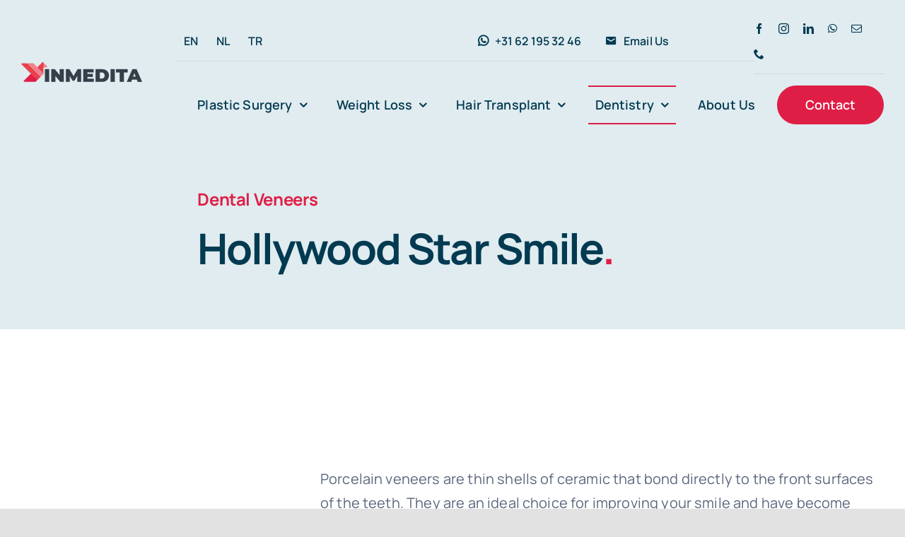

--- FILE ---
content_type: text/plain
request_url: https://www.google-analytics.com/j/collect?v=1&_v=j102&a=1747683642&t=pageview&_s=1&dl=https%3A%2F%2Fwww.inmedita.com%2Fdentistry%2Fdental-veneers%2F&ul=en-us%40posix&dt=Dental%20Veneers%20-%20InMedita&sr=1280x720&vp=1280x720&_u=YEBAAEABAAAAACAAI~&jid=955353619&gjid=218652092&cid=604090310.1768626904&tid=UA-156017297-1&_gid=1364658089.1768626904&_r=1&_slc=1&gtm=45He61e1n815MHHZC4v854582628za200zd854582628&gcd=13l3l3l3l1l1&dma=0&tag_exp=103116026~103200004~104527906~104528501~104684208~104684211~105391252~115495940~115938466~115938469~117041588&z=1446584428
body_size: -450
content:
2,cG-Y47YXZW1NF